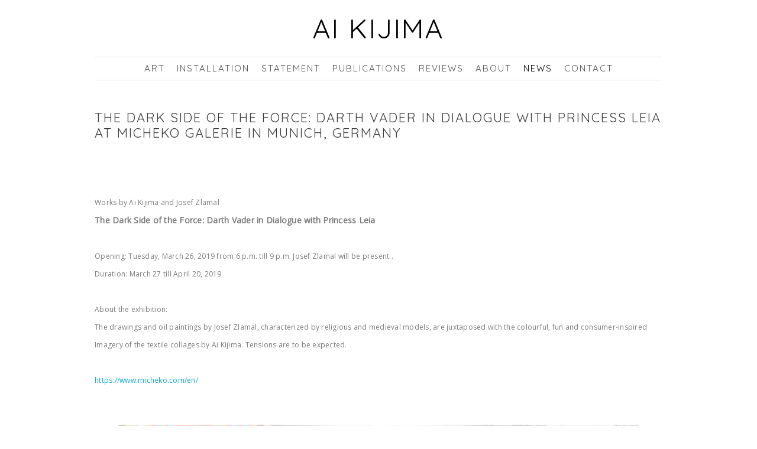

--- FILE ---
content_type: text/html; charset=UTF-8
request_url: https://www.aikijima.com/news/the-dark-side-of-the-power-darth-vader-in-dialogue-with-princess-leia-at-micheko-galerie-in-munich-germany
body_size: 7271
content:
<!doctype html>
<html lang="en" site-body ng-controller="baseController" prefix="og: http://ogp.me/ns#">
<head>
        <title>The Dark Side of the Force: Darth Vader in Dialogue with Princess Leia at Micheko Galerie in Munich, Germany</title>
    <base href="/">
    <meta charset="UTF-8">
    <meta http-equiv="X-UA-Compatible" content="IE=edge,chrome=1">
    <meta name="viewport" content="width=device-width, initial-scale=1">

    <link rel="manifest" href="/manifest.webmanifest">

	
    <meta name="keywords" content="aikijima.com, The Dark Side of the Force: Darth Vader in Dialogue with Princess Leia at Micheko Galerie in Munich, Germany, Art, Contemporary art, Collage, Collage art, Quilt, Quilting, Patchwork, Fiberart, Fiber art, Textile art, Fabric art, Fabric collage, Found materials, Ai Kijima, Artist, SAIC, Tokyo, Japanese artist, Japanese contemporary art, Japanese contemporary artist, Collage artist, Tokyo, Brooklyn, Istanbul">
    <meta name="generator" content="aikijima.com">
    <meta name="author" content="aikijima.com">

    <meta itemprop="name" content="The Dark Side of the Force: Darth Vader in Dialogue with Princess Leia at Micheko Galerie in Munich, Germany">
    <meta itemprop="url" content="https://www.aikijima.com/news/the-dark-side-of-the-power-darth-vader-in-dialogue-with-princess-leia-at-micheko-galerie-in-munich-germany">

    <link rel="alternate" type="application/rss+xml" title="RSS The Dark Side of the Force: Darth Vader in Dialogue with Princess Leia at Micheko Galerie in Munich, Germany" href="/extra/rss" />
    <!-- Open Graph data -->
    <meta property="og:title" name="title" content="The Dark Side of the Force: Darth Vader in Dialogue with Princess Leia at Micheko Galerie in Munich, Germany">

	
    <meta property="og:site_name" content="Ai Kijima">
    <meta property="og:url" content="https://www.aikijima.com/news/the-dark-side-of-the-power-darth-vader-in-dialogue-with-princess-leia-at-micheko-galerie-in-munich-germany">
    <meta property="og:type" content="website">

            <!--    This part will not change dynamically: except for Gallery image-->

    <meta property="og:image" content="https://dkemhji6i1k0x.cloudfront.net/000_clients/816865/page/816865OkiCZwmc.jpg">
    <meta property="og:image:height" content="510">
    <meta property="og:image:width" content="960">

    
    <meta property="fb:app_id" content="291101395346738">

    <!-- Twitter Card data -->
    <meta name="twitter:url" content="https://www.aikijima.com/news/the-dark-side-of-the-power-darth-vader-in-dialogue-with-princess-leia-at-micheko-galerie-in-munich-germany">
    <meta name="twitter:title" content="The Dark Side of the Force: Darth Vader in Dialogue with Princess Leia at Micheko Galerie in Munich, Germany">

	
	<meta name="twitter:site" content="Ai Kijima">
    <meta name="twitter:creator" content="aikijima.com">

    <link rel="dns-prefetch" href="https://cdn.portfolioboxdns.com">

    	
    <link rel="icon" href="https://cdn.portfolioboxdns.com/pb3/application/_img/app/favicon.png" type="image/png"/>
    <link rel="shortcut icon" href="https://cdn.portfolioboxdns.com/pb3/application/_img/app/favicon.png" type="image/png" />
    

	<!-- sourcecss -->
<link rel="stylesheet" href="https://cdn.portfolioboxdns.com/pb3/application/_output/pb.out.front.ver.1764936980995.css" />
<!-- /sourcecss -->

    
            <script>
                (function(i,s,o,g,r,a,m){i['GoogleAnalyticsObject']=r;i[r]=i[r]||function(){
                    (i[r].q=i[r].q||[]).push(arguments)},i[r].l=1*new Date();a=s.createElement(o),
                    m=s.getElementsByTagName(o)[0];a.async=1;a.src=g;m.parentNode.insertBefore(a,m)
                })(window,document,'script','//www.google-analytics.com/analytics.js','ga');

                ga('create', 'UA-102625323-1', 'auto');
            </script>
            

</head>
<body id="pb3-body" pb-style="siteBody.getStyles()" style="visibility: hidden;" ng-cloak class="{{siteBody.getClasses()}}" data-rightclick="{{site.EnableRightClick}}" data-imgshadow="{{site.ThumbDecorationHasShadow}}" data-imgradius="{{site.ThumbDecorationBorderRadius}}"  data-imgborder="{{site.ThumbDecorationBorderWidth}}">

<img ng-if="site.LogoDoUseFile == 1" ng-src="{{site.LogoFilePath}}" alt="" style="display:none;">

<pb-scrol-to-top></pb-scrol-to-top>

<div class="containerNgView" ng-view autoscroll="true" page-font-helper></div>

<div class="base" ng-cloak>
    <div ng-if="base.popup.show" class="popup">
        <div class="bg" ng-click="base.popup.close()"></div>
        <div class="content basePopup">
            <div ng-include="base.popup.view"></div>
        </div>
    </div>
</div>

<logout-front></logout-front>

<script src="https://cdn.portfolioboxdns.com/pb3/application/_output/3rd.out.front.ver.js"></script>

<!-- sourcejs -->
<script src="https://cdn.portfolioboxdns.com/pb3/application/_output/pb.out.front.ver.1764936980995.js"></script>
<!-- /sourcejs -->

    <script>
        $(function(){
            $(document).on("contextmenu",function(e){
                return false;
            });
            $("body").on('mousedown',"img",function(){
                return false;
            });
            document.body.style.webkitTouchCallout='none';

	        $(document).on("dragstart", function() {
		        return false;
	        });
        });
    </script>
	<style>
		img {
			user-drag: none;
			user-select: none;
			-moz-user-select: none;
			-webkit-user-drag: none;
			-webkit-user-select: none;
			-ms-user-select: none;
		}
		[data-role="mobile-body"] .type-galleries main .gallery img{
			pointer-events: none;
		}
	</style>

<script>
    var isLoadedFromServer = true;
    var seeLiveMobApp = "";

    if(seeLiveMobApp == true || seeLiveMobApp == 1){
        if(pb.utils.isMobile() == true){
            pbAng.isMobileFront = seeLiveMobApp;
        }
    }
    var serverData = {
        siteJson : {"Guid":"17185eXumBikXJsK","Id":816865,"Url":"aikijima.com","IsUnpublished":0,"SecondaryUrl":"aikijima.portfoliobox.net","AccountType":1,"LanguageId":0,"IsSiteLocked":0,"MetaValidationTag":null,"CustomCss":"","CustomHeaderBottom":null,"CustomBodyBottom":"","MobileLogoText":"Ai Kijima","MobileMenuBoxColor":"#ffffff","MobileLogoDoUseFile":0,"MobileLogoFileName":null,"MobileLogoFileHeight":null,"MobileLogoFileWidth":null,"MobileLogoFileNameS3Id":null,"MobileLogoFilePath":null,"MobileLogoFontFamily":"'Quicksand', sans-serif","MobileLogoFontSize":"17px","MobileLogoFontVariant":700,"MobileLogoFontColor":"#000000","MobileMenuFontFamily":"'Quicksand', sans-serif","MobileMenuFontSize":"14px","MobileMenuFontVariant":700,"MobileMenuFontColor":"#4f4f4f","MobileMenuIconColor":"#4f4f4f","SiteTitle":"Ai Kijima","SeoKeywords":"Art, Contemporary art, Collage, Collage art, Quilt, Quilting, Patchwork, Fiberart, Fiber art, Textile art, Fabric art, Fabric collage, Found materials, Ai Kijima, Artist, SAIC, Tokyo, Japanese artist, Japanese contemporary art, Japanese contemporary artist, Collage artist, Tokyo, Brooklyn, Istanbul","SeoDescription":"Ai Kijima Art","ShowSocialMediaLinks":1,"SocialButtonStyle":3,"SocialButtonColor":"#ffffff","SocialShowShareButtons":1,"SocialFacebookShareUrl":null,"SocialFacebookUrl":"https:\/\/www.facebook.com\/aikijima","SocialTwitterUrl":null,"SocialFlickrUrl":null,"SocialLinkedInUrl":null,"SocialGooglePlusUrl":null,"SocialPinterestUrl":"https:\/\/www.pinterest.com\/aikijima","SocialInstagramUrl":"https:\/\/www.instagram.com\/aikijima","SocialBlogUrl":"https:\/\/aikijima.blogspot.com","SocialFollowButton":1,"SocialFacebookPicFileName":null,"SocialHideLikeButton":1,"SocialFacebookPicFileNameS3Id":null,"SocialFacebookPicFilePath":null,"BgImagePosition":1,"BgUseImage":0,"BgColor":"#ffffff","BgFileName":null,"BgFileWidth":null,"BgFileHeight":null,"BgFileNameS3Id":null,"BgFilePath":null,"BgBoxColor":"#fafafa","LogoDoUseFile":0,"LogoText":"Ai Kijima","LogoFileName":null,"LogoFileHeight":null,"LogoFileWidth":null,"LogoFileNameS3Id":null,"LogoFilePath":null,"LogoDisplayHeight":null,"LogoFontFamily":"'Quicksand', sans-serif","LogoFontVariant":"regular","LogoFontSize":"46px","LogoFontColor":"#000000","LogoFontSpacing":"5px","LogoFontUpperCase":1,"ActiveMenuFontIsUnderline":0,"ActiveMenuFontIsItalic":0,"ActiveMenuFontIsBold":0,"ActiveMenuFontColor":"#000000","HoverMenuFontIsUnderline":0,"HoverMenuFontIsItalic":0,"HoverMenuFontIsBold":0,"HoverMenuBackgroundColor":null,"ActiveMenuBackgroundColor":null,"MenuFontFamily":"'Quicksand', sans-serif","MenuFontVariant":"regular","MenuFontSize":"15px","MenuFontColor":"#4f4f4f","MenuFontColorHover":"#000000","MenuBoxColor":"#ffffff","MenuBoxBorder":1,"MenuFontSpacing":"8px","MenuFontUpperCase":1,"H1FontFamily":"'Quicksand', sans-serif","H1FontVariant":"regular","H1FontColor":"#3d3d3d","H1FontSize":"22px","H1Spacing":"2px","H1UpperCase":1,"H2FontFamily":"'Quicksand', sans-serif","H2FontVariant":"regular","H2FontColor":"#3d3d3d","H2FontSize":"18px","H2Spacing":"1px","H2UpperCase":1,"H3FontFamily":"'Quicksand', sans-serif","H3FontVariant":"regular","H3FontColor":"#3d3d3d","H3FontSize":"17px","H3Spacing":"1px","H3UpperCase":0,"PFontFamily":"'Open Sans', sans-serif","PFontVariant":"regular","PFontColor":"#7a7a7a","PFontSize":"12px","PLineHeight":"30px","PLinkColor":"#0da9d9","PLinkColorHover":"#09a2b0","PSpacing":"1px","PUpperCase":0,"ListFontFamily":"'Quicksand', sans-serif","ListFontVariant":700,"ListFontColor":"#7a7a7a","ListFontSize":"11px","ListSpacing":"4px","ListUpperCase":1,"ButtonColor":"#91a1a6","ButtonHoverColor":"#778b91","ButtonTextColor":"#ffffff","SiteWidth":0,"ImageQuality":null,"DznLayoutGuid":3,"DsnLayoutViewFile":"horizontal02","DsnLayoutTitle":"horizontal02","DsnLayoutType":"centered","DsnMobileLayoutGuid":3,"DsnMobileLayoutViewFile":"mobilemenu03","DsnMobileLayoutTitle":"mobilemenu03","FaviconFileNameS3Id":null,"FaviconFileName":null,"FaviconFilePath":null,"ThumbDecorationBorderRadius":null,"ThumbDecorationBorderWidth":null,"ThumbDecorationBorderColor":"#000000","ThumbDecorationHasShadow":0,"MobileLogoDisplayHeight":"0px","IsFooterActive":0,"FooterContent":null,"MenuIsInfoBoxActive":0,"MenuInfoBoxText":"","MenuImageFileName":null,"MenuImageFileNameS3Id":null,"MenuImageFilePath":null,"FontCss":"<link id='sitefonts' href='https:\/\/fonts.googleapis.com\/css?subset=latin,latin-ext,greek,cyrillic&family=Open+Sans:regular|Quicksand:700%2Cregular' rel='stylesheet' type='text\/css'>","ShopSettings":{"Guid":"816865VBW1FKmR","SiteId":816865,"ShopName":"Ai Kijima","Email":"ai.kijima@gmail.com","ResponseSubject":null,"ResponseEmail":null,"ReceiptNote":null,"PaymentMethod":"stripe","InvoiceDueDays":30,"HasStripeUserData":1,"Address":"142 Kent Street #4","Zip":11222,"City":"Brooklyn, NY","CountryCode":"US","OrgNr":null,"PayPalEmail":"aikijima@hotmail.com","Currency":"USD","ShippingInfo":null,"ReturnPolicy":null,"TermsConditions":null,"ShippingRegions":[{"Guid":"816865uKqTFVu7","SiteId":816865,"CountryCode":"US","ShippingCost":5,"created_at":"2020-05-09 11:30:14","updated_at":"2020-05-09 11:30:14"}],"TaxRegions":[{"Guid":"8168657eCk3gHr","CountryCode":"US-NY","TaxPercent":8.25,"SiteId":816865,"created_at":"2020-05-25 17:51:46","updated_at":"2020-05-25 17:51:46"}]},"UserTranslatedText":{"Guid":"816865bu2Z4kza","SiteId":816865,"Message":"Message","YourName":"Your Name","EnterTheLetters":"Enter The Letters","Send":"Send","ThankYou":"Thank You","Refresh":"Refresh","Follow":"Follow","Comment":"Comment","Share":"Share","CommentOnPage":"Comment On Page","ShareTheSite":"Share The Site","ShareThePage":"Share The Page","AddToCart":"Add To Cart","ItemWasAddedToTheCart":"Item Was Added To The Cart","Item":"Item","YourCart":"Your Cart","YourInfo":"Your Info","Quantity":"Quantity","Product":"Product","ItemInCart":"Item In Cart","BillingAddress":"Billing Address","ShippingAddress":"Shipping Address","OrderSummary":"Order Summary","ProceedToPay":"Proceed To Payment","Payment":"Payment","CardPayTitle":"Credit card information","PaypalPayTitle":"This shop uses paypal to process your payment","InvoicePayTitle":"This shop uses invoice to collect your payment","ProceedToPaypal":"Proceed to paypal to pay","ConfirmInvoice":"Confirm and receive invoice","NameOnCard":"Name on card","APrice":"A Price","Options":"Options","SelectYourCountry":"Select Your Country","Remove":"Remove","NetPrice":"Net Price","Vat":"Vat","ShippingCost":"Shipping Cost","TotalPrice":"Total Price","Name":"Name","Address":"Address","Zip":"Zip","City":"City","State":"State\/Province","Country":"Country","Email":"Email","Phone":"Phone","ShippingInfo":"Shipping Info","Checkout":"Checkout","Organization":"Organization","DescriptionOrder":"Description","InvoiceDate":"Invoice Date","ReceiptDate":"Receipt Date","AmountDue":"Amount Due","AmountPaid":"Amount Paid","ConfirmAndCheckout":"Confirm And Checkout","Back":"Back","Pay":"Pay","ClickToPay":"Click To Pay","AnErrorHasOccurred":"An Error Has Occurred","PleaseContactUs":"Please Contact Us","Receipt":"Receipt","Print":"Print","Date":"Date","OrderNr":"Order Number","PayedWith":"Paid With","Seller":"Seller","HereIsYourReceipt":"Here Is Your Receipt","AcceptTheTerms":"Accept The Terms","Unsubscribe":"Unsubscribe","ViewThisOnline":"View This Online","Price":"Price","SubTotal":"Subtotal","Tax":"Tax","OrderCompleteMessage":"Please download your receipt.","DownloadReceipt":"Download Receipt","ReturnTo":"Return to site","ItemPurchasedFrom":"items was purchased from","SameAs":"Same As","SoldOut":"SOLD OUT","ThisPageIsLocked":"This page is locked","Invoice":"Invoice","BillTo":"Bill to:","Ref":"Reference no.","DueDate":"Due date","Notes":"Notes:","CookieMessage":"We are using cookies to give you the best experience on our site. By continuing to use this website you are agreeing to the use of cookies.","CompleteOrder":"Thank you for your order!","Prev":"Previous","Next":"Next","Tags":"Tags","Description":"Description","Educations":"Education","Experiences":"Experience","Awards":"Awards","Exhibitions":"Exhibitions","Skills":"Skills","Interests":"Interests","Languages":"Languages","Contacts":"Contacts","Present":"Present","created_at":"2017-07-05 07:44:56","updated_at":"2017-07-05 07:44:56"},"GoogleAnalyticsSnippet":"\n  (function(i,s,o,g,r,a,m){i['GoogleAnalyticsObject']=r;i[r]=i[r]||function(){\n  (i[r].q=i[r].q||[]).push(arguments)},i[r].l=1*new Date();a=s.createElement(o),\n  m=s.getElementsByTagName(o)[0];a.async=1;a.src=g;m.parentNode.insertBefore(a,m)\n  })(window,document,'script','https:\/\/www.google-analytics.com\/analytics.js','ga');\n\n  ga('create', 'UA-102625323-1', 'auto');\n  ga('send', 'pageview');\n\n","GoogleAnalyticsObjects":"{\"objType\":\"ga\",\"account\":\"ga('create', 'UA-102625323-1', 'auto');\",\"pages\":[\"ga('send', 'pageview', { page: $locationProvider.path() });\"]}","EnableRightClick":null,"EnableCookie":0,"EnableRSS":1,"SiteBGThumb":null,"ClubType":null,"ClubMemberAtSiteId":null,"ProfileImageFileName":null,"ProfileImageS3Id":null,"CoverImageFileName":null,"CoverImageS3Id":null,"ProfileImageFilePath":null,"CoverImageFilePath":null,"StandardBgImage":null,"NrOfProLikes":3,"NrOfFreeLikes":0,"NrOfLikes":3,"ClientCountryCode":"US","HasRequestedSSLCert":3,"CertNextUpdateDate":1731579772,"IsFlickrWizardComplete":null,"FlickrNsId":null,"SignUpAccountType":null,"created_at":1499233496000},
        pageJson : '',
        menuJson : [{"Guid":"8168651BgD4GU8","SiteId":816865,"PageGuid":"816865RaCYLAQq","Title":"Art","Url":"\/collection","Target":"_self","ListOrder":0,"ParentGuid":null,"created_at":"2017-07-05 13:43:34","updated_at":"2020-05-09 21:02:21","Children":[]},{"Guid":"816865r9D1UJf0","SiteId":816865,"PageGuid":"816865v5rnFTil","Title":"Installation ","Url":"\/installationview","Target":"_self","ListOrder":1,"ParentGuid":null,"created_at":"2017-07-13 16:59:18","updated_at":"2017-07-13 17:14:48","Children":[]},{"Guid":"816865qmy1EnEZ","SiteId":816865,"PageGuid":"816865bs7bGn3m","Title":"Statement","Url":"\/statement","Target":"_self","ListOrder":2,"ParentGuid":null,"created_at":"2020-01-10 12:11:30","updated_at":"2020-01-10 12:18:30","Children":[]},{"Guid":"8168657aZXBCql","SiteId":816865,"PageGuid":"816865Sgoh4bvF","Title":"Publications","Url":"\/publications","Target":"_self","ListOrder":4,"ParentGuid":null,"created_at":"2017-07-11 09:50:43","updated_at":"2020-09-05 22:41:53","Children":[]},{"Guid":"816865x14GNYh8","SiteId":816865,"PageGuid":"816865qUmDbCHD","Title":"Reviews","Url":"\/review","Target":"_self","ListOrder":5,"ParentGuid":null,"created_at":"2017-07-11 11:26:05","updated_at":"2020-09-05 22:41:53","Children":[]},{"Guid":"816865O3hUKP71","SiteId":816865,"PageGuid":"816865soc4TYJw","Title":"About","Url":"\/about","Target":"_self","ListOrder":7,"ParentGuid":null,"created_at":"2023-03-23 20:38:24","updated_at":"2023-03-23 20:38:24","Children":[]},{"Guid":"816865BJrrE6fO","SiteId":816865,"PageGuid":"816865THJFLAAq","Title":"News","Url":"\/news","Target":"_self","ListOrder":7,"ParentGuid":null,"created_at":"2017-07-13 15:46:55","updated_at":"2020-12-04 11:31:18","Children":[]},{"Guid":"816865aAunRFo8","SiteId":816865,"PageGuid":"8168659FiEQegK","Title":"Contact","Url":"\/contact","Target":"_self","ListOrder":8,"ParentGuid":null,"created_at":"2017-07-05 08:29:11","updated_at":"2020-12-04 11:31:18","Children":[]}],
        timestamp: 1767953794,
        resourceVer: 379,
        frontDictionaryJson: {"common":{"text404":"The page you are looking for does not exist!","noStartPage":"You don't have a start page","noStartPageText1":"Use any page as your start page or create a new page.","noStartPageText2":"How do I use an an existing page as my start page?","noStartPageText3":"- Click on PAGES (In the admin panel to the right)","noStartPageText4":"- Click on the page you want to have as your start page.","noStartPageText5":"- Toggle the Start page switch.","noStartPage2":"This website doesn't have any start page","loginAt":"Login at","toManage":"to manage the website.","toAddContent":"to add content.","noContent1":"Create your first page","noContent11":"Create your first page","noContent111":"Click on New Page","noContent2":"Click on <span>new page<\/span> to add your content to galleries, blogs, e-commerce and much more","noContent":"This website doesn't have any content","onlinePortfolioWebsite":"Online portfolio website","addToCartMessage":"The item has been added to your cart","iaccepthe":"I accept the","termsandconditions":"terms & conditions","andthe":"and the","returnpolicy":"return policy","admin":"Admin","back":"Back","edit":"Edit","appreciate":"Appreciate","portfolioboxLikes":"Portfoliobox Likes","like":"Like","youCanOnlyLikeOnce":"You can only like once","search":"Search","blog":"Blog","allow":"Allow","allowNecessary":"Allow Necessary","leaveWebsite":"Leave Website"},"monthName":{"january":"January","february":"February","march":"March","april":"April","may":"May","june":"June","july":"July","august":"August","september":"September","october":"October","november":"November","december":"December"}}    };

    var allowinfscroll = "false";
    allowinfscroll = (allowinfscroll == undefined) ? true : (allowinfscroll == 'true') ? true : false;

    var isAdmin = false;
    var addScroll = false;
    var expTimer = false;

    $('body').css({
        visibility: 'visible'
    });

    pb.initializer.start(serverData,isAdmin,function(){
        pbAng.App.start();
    });

    //add for custom JS
    var tempObj = {};
</script>

<script>
    window.pb_analytic = {
        ver: 3,
        s_id: (pb && pb.data && pb.data.site) ? pb.data.site.Id : 0,
        h_s_id: "3795ab6fd5043da1a94c6d2060dc983f",
    }
</script>
<script defer src="https://cdn.portfolioboxdns.com/0000_static/app/analytics.min.js"></script>


<!--<script type="text/javascript" src="https://maps.google.com/maps/api/js?sensor=true"></script>-->


                    <script type="application/ld+json">
                    {
                        "@context": "https://schema.org/",
                        "@type": "WebSite",
                        "url": "https://www.aikijima.com/news",
                        "name": "Ai Kijima",
                        "author": {
                            "@type": "Person",
                            "name": "Ai Kijima"
                        },
                        "description": "Ai Kijima Art",
                        "publisher": "Ai Kijima"
                    }
                    </script>
                
                        <script type="application/ld+json">
                        {
                            "@context": "https://schema.org/",
                            "@type": "BlogPosting",
                            "@id": "https://www.aikijima.com/news/the-dark-side-of-the-power-darth-vader-in-dialogue-with-princess-leia-at-micheko-galerie-in-munich-germany",
                            "headline": "The Dark Side of the Force: Darth Vader in Dialogue with Princess Leia at Micheko Galerie in Munich, Germany",
                            "dateCreated": "2019-03-25 18:21:03",
                            "datePublished": "2019-03-25 13:21:10",
                            "dateModified": "2019-04-06 13:04:21",
                            "articleBody": "



&nbsp;

&nbsp;

Work",
                            "author" : 
                        {
                          "@type": "Person",
                          "name": "Ai Kijima"
                        },
                            "mainEntityOfPage": {
        						"@type": "WebPage",
        						"@id": "https://www.aikijima.com/news"
      						},
                            "publisher" : {
                            	"@type" : "Organization",
                                "name" : "https://www.aikijima.com/",
                                "logo": {
                                	"@type" : "ImageObject",
                                    "url": "https://www.aikijima.com/"
                                }
                            },
                        "image":[
                                {
                                    "@type": "ImageObject",
                                    "image": "https://dkemhji6i1k0x.cloudfront.net/000_clients/816865/page/816865OkiCZwmc.jpg",
                                    "url": "https://dkemhji6i1k0x.cloudfront.net/000_clients/816865/page/816865OkiCZwmc.jpg",
                                    "description": "",
                                    "name": "",
                                    "height": "510",
                                    "width": "960"
                                }
                                ,
                                {
                                    "@type": "ImageObject",
                                    "image": "https://dkemhji6i1k0x.cloudfront.net/000_clients/816865/page/816865TXPp8uQ4.jpg",
                                    "url": "https://dkemhji6i1k0x.cloudfront.net/000_clients/816865/page/816865TXPp8uQ4.jpg",
                                    "description": "",
                                    "name": "",
                                    "height": "3386",
                                    "width": "2992"
                                }
                                ]
                        }
                        </script>
                        
<script src="https://www.google.com/recaptcha/api.js?render=explicit" defer></script>

</body>
<return-to-mobile-app></return-to-mobile-app>
<public-cookie></public-cookie>
</html>

--- FILE ---
content_type: text/plain
request_url: https://www.google-analytics.com/j/collect?v=1&_v=j102&a=1847558643&t=pageview&_s=1&dl=https%3A%2F%2Fwww.aikijima.com%2Fnews%2Fthe-dark-side-of-the-power-darth-vader-in-dialogue-with-princess-leia-at-micheko-galerie-in-munich-germany&dp=%2Fnews%2Fthe-dark-side-of-the-power-darth-vader-in-dialogue-with-princess-leia-at-micheko-galerie-in-munich-germany&ul=en-us%40posix&dt=The%20Dark%20Side%20of%20the%20Force%3A%20Darth%20Vader%20in%20Dialogue%20with%20Princess%20Leia%20at%20Micheko%20Galerie%20in%20Munich%2C%20Germany&sr=1280x720&vp=1280x720&_u=KEBAAEABAAAAACAAI~&jid=703270807&gjid=1961063525&cid=332864178.1768424637&tid=UA-102625323-1&_gid=70099698.1768424637&_r=1&_slc=1&z=1173472977
body_size: -450
content:
2,cG-0Y1XTKM9YP